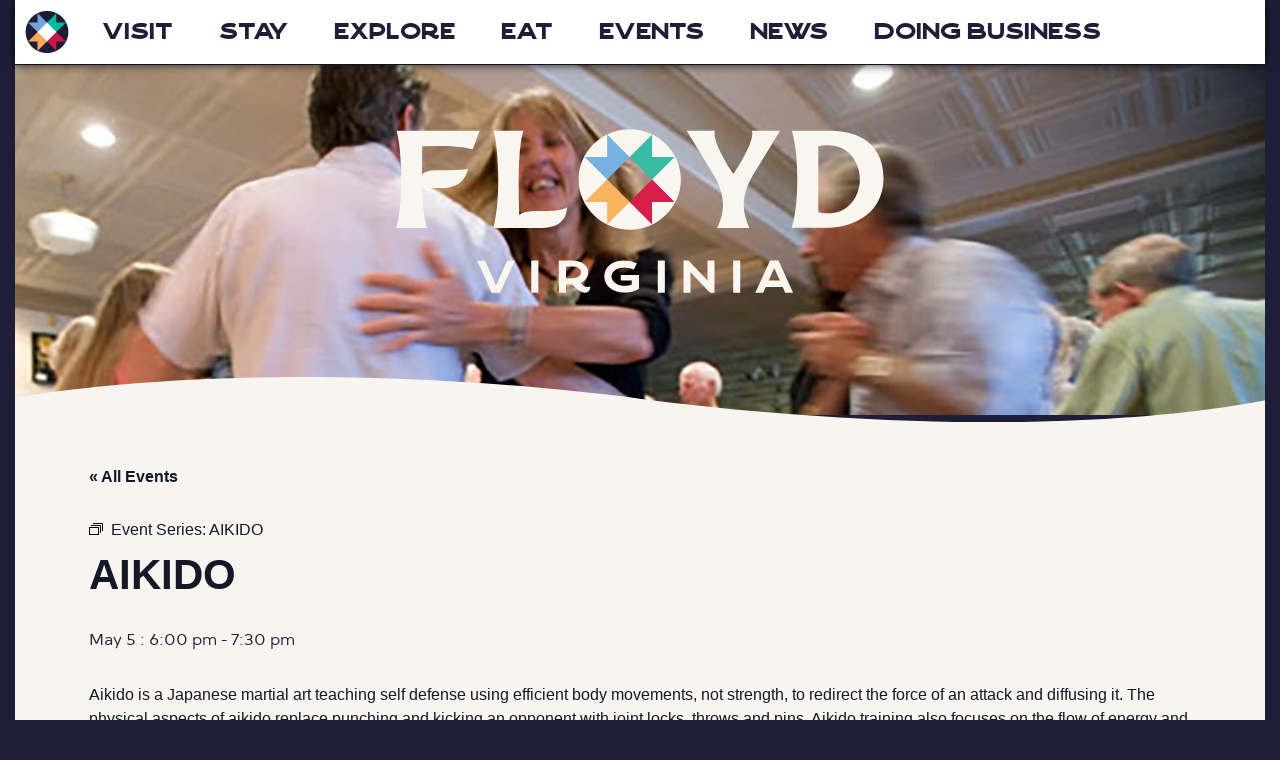

--- FILE ---
content_type: text/html; charset=UTF-8
request_url: https://visitfloydva.com/event/aikido/2026-05-05/
body_size: 13435
content:
<!DOCTYPE html>
<!-- <!doctype html xmlns="http://www.w3.org/1999/xhtml" xmlns:fb="http://ogp.me/ns/fb#"> -->

<!--[if lt IE 7]><html lang="en-US" class="no-js lt-ie9 lt-ie8 lt-ie7"><![endif]-->
<!--[if (IE 7)&!(IEMobile)]><html lang="en-US" class="no-js lt-ie9 lt-ie8"><![endif]-->
<!--[if (IE 8)&!(IEMobile)]><html lang="en-US" class="no-js lt-ie9"><![endif]-->
<!--[if gt IE 8]><!--> <html lang="en-US" class="no-js"><!--<![endif]-->
		<head>
<!-- Google Tag Manager -->
<script>(function(w,d,s,l,i){w[l]=w[l]||[];w[l].push({'gtm.start':
new Date().getTime(),event:'gtm.js'});var f=d.getElementsByTagName(s)[0],
j=d.createElement(s),dl=l!='dataLayer'?'&l='+l:'';j.async=true;j.src=
'https://www.googletagmanager.com/gtm.js?id='+i+dl;f.parentNode.insertBefore(j,f);
})(window,document,'script','dataLayer','GTM-NCGXQXNL');</script>
		
<script>(function(w,d,s,l,i){w[l]=w[l]||[];w[l].push({'gtm.start':
new Date().getTime(),event:'gtm.js'});var f=d.getElementsByTagName(s)[0],
j=d.createElement(s),dl=l!='dataLayer'?'&l='+l:'';j.async=true;j.src=
'https://www.googletagmanager.com/gtm.js?id='+i+dl;f.parentNode.insertBefore(j,f);
})(window,document,'script','dataLayer','GTM-KXW95B3B');</script>		
<!-- End Google Tag Manager -->

		<meta charset="utf-8">

				<meta http-equiv="X-UA-Compatible" content="IE=edge,chrome=1">

		<title>Visit Floyd Virginia | AIKIDO</title>

				<meta name="HandheldFriendly" content="True">
		<meta name="MobileOptimized" content="320">
		<meta name="viewport" content="width=device-width, initial-scale=1.0"/>

					<link rel="apple-touch-icon" sizes="180x180" href="https://visitfloydva.com/wp-content/themes/FloydTourism/library/images/apple-touch-icon.png">
			<link rel="icon" type="image/png" sizes="32x32" href="https://visitfloydva.com/wp-content/themes/FloydTourism/library/images/favicon-32x32.png">
			<link rel="icon" type="image/png" sizes="16x16" href="https://visitfloydva.com/wp-content/themes/FloydTourism/library/images/favicon-16x16.png">
			<link rel="manifest" href="https://visitfloydva.com/wp-content/themes/FloydTourism/library/images/site.webmanifest">
			<link rel="mask-icon" href="https://visitfloydva.com/wp-content/themes/FloydTourism/library/images/safari-pinned-tab.svg" color="#00c9ab">
			<link rel="shortcut icon" href="https://visitfloydva.com/wp-content/themes/FloydTourism/library/images/favicon.ico">
			<meta name="msapplication-TileColor" content="#1f1e38">
			<meta name="msapplication-config" content="https://visitfloydva.com/wp-content/themes/FloydTourism/library/images/browserconfig.xml">
			<meta name="theme-color" content="#ffffff">

		<!--[if IE]>
			<link rel="shortcut icon" href="https://visitfloydva.com/wp-content/themes/FloydTourismlibrary/images/favicon.ico">
		<![endif]-->
		

		<link rel="pingback" href="https://visitfloydva.com/xmlrpc.php">

				<link rel='stylesheet' id='tribe-events-views-v2-bootstrap-datepicker-styles-css' href='https://visitfloydva.com/wp-content/plugins/the-events-calendar/vendor/bootstrap-datepicker/css/bootstrap-datepicker.standalone.min.css' type='text/css' media='all' />
<link rel='stylesheet' id='tec-variables-skeleton-css' href='https://visitfloydva.com/wp-content/plugins/the-events-calendar/common/build/css/variables-skeleton.css' type='text/css' media='all' />
<link rel='stylesheet' id='tribe-common-skeleton-style-css' href='https://visitfloydva.com/wp-content/plugins/the-events-calendar/common/build/css/common-skeleton.css' type='text/css' media='all' />
<link rel='stylesheet' id='tribe-tooltipster-css-css' href='https://visitfloydva.com/wp-content/plugins/the-events-calendar/common/vendor/tooltipster/tooltipster.bundle.min.css' type='text/css' media='all' />
<link rel='stylesheet' id='tribe-events-views-v2-skeleton-css' href='https://visitfloydva.com/wp-content/plugins/the-events-calendar/build/css/views-skeleton.css' type='text/css' media='all' />
<link rel='stylesheet' id='tec-variables-full-css' href='https://visitfloydva.com/wp-content/plugins/the-events-calendar/common/build/css/variables-full.css' type='text/css' media='all' />
<link rel='stylesheet' id='tribe-common-full-style-css' href='https://visitfloydva.com/wp-content/plugins/the-events-calendar/common/build/css/common-full.css' type='text/css' media='all' />
<link rel='stylesheet' id='tribe-events-views-v2-full-css' href='https://visitfloydva.com/wp-content/plugins/the-events-calendar/build/css/views-full.css' type='text/css' media='all' />
<link rel='stylesheet' id='tribe-events-views-v2-print-css' href='https://visitfloydva.com/wp-content/plugins/the-events-calendar/build/css/views-print.css' type='text/css' media='print' />
<link rel='stylesheet' id='tribe-events-pro-views-v2-print-css' href='https://visitfloydva.com/wp-content/plugins/events-calendar-pro/build/css/views-print.css' type='text/css' media='print' />
<meta name='robots' content='index, follow, max-image-preview:large, max-snippet:-1, max-video-preview:-1' />
	<style>img:is([sizes="auto" i], [sizes^="auto," i]) { contain-intrinsic-size: 3000px 1500px }</style>
	
	<!-- This site is optimized with the Yoast SEO plugin v26.8 - https://yoast.com/product/yoast-seo-wordpress/ -->
	<link rel="canonical" href="https://visitfloydva.com/event/aikido/2026-05-05/" />
	<script type="application/ld+json" class="yoast-schema-graph">{"@context":"https://schema.org","@graph":[{"@type":"WebPage","@id":"https://visitfloydva.com/event/aikido/2026-05-05/","url":"https://visitfloydva.com/event/aikido/2026-05-05/","name":"AIKIDO - Visit Floyd Virginia","isPartOf":{"@id":"https://visitfloydva.com/#website"},"datePublished":"2024-02-01T16:42:28+00:00","dateModified":"2025-12-15T20:05:06+00:00","breadcrumb":{"@id":"https://visitfloydva.com/event/aikido/2026-05-05/#breadcrumb"},"inLanguage":"en-US","potentialAction":[{"@type":"ReadAction","target":["https://visitfloydva.com/event/aikido/2026-05-05/"]}]},{"@type":"BreadcrumbList","@id":"https://visitfloydva.com/event/aikido/2026-05-05/#breadcrumb","itemListElement":[{"@type":"ListItem","position":1,"name":"Home","item":"https://visitfloydva.com/"},{"@type":"ListItem","position":2,"name":"Events","item":"https://visitfloydva.com/events/"},{"@type":"ListItem","position":3,"name":"AIKIDO"}]},{"@type":"WebSite","@id":"https://visitfloydva.com/#website","url":"https://visitfloydva.com/","name":"Visit Floyd Virginia","description":"The Official Tourism website for Floyd County Virginia","potentialAction":[{"@type":"SearchAction","target":{"@type":"EntryPoint","urlTemplate":"https://visitfloydva.com/?s={search_term_string}"},"query-input":{"@type":"PropertyValueSpecification","valueRequired":true,"valueName":"search_term_string"}}],"inLanguage":"en-US"}]}</script>
	<!-- / Yoast SEO plugin. -->


<link rel='dns-prefetch' href='//connect.facebook.net' />
<link rel='dns-prefetch' href='//challenges.cloudflare.com' />
<link rel='dns-prefetch' href='//www.googletagmanager.com' />
<link rel="alternate" type="application/rss+xml" title="Visit Floyd Virginia &raquo; Feed" href="https://visitfloydva.com/feed/" />
<link rel="alternate" type="application/rss+xml" title="Visit Floyd Virginia &raquo; Comments Feed" href="https://visitfloydva.com/comments/feed/" />
<link rel="alternate" type="text/calendar" title="Visit Floyd Virginia &raquo; iCal Feed" href="https://visitfloydva.com/events/?ical=1" />
<link rel='stylesheet' id='tribe-events-full-pro-calendar-style-css' href='https://visitfloydva.com/wp-content/plugins/events-calendar-pro/build/css/tribe-events-pro-full.css' type='text/css' media='all' />
<link rel='stylesheet' id='tribe-events-virtual-skeleton-css' href='https://visitfloydva.com/wp-content/plugins/events-calendar-pro/build/css/events-virtual-skeleton.css' type='text/css' media='all' />
<link rel='stylesheet' id='tribe-events-virtual-full-css' href='https://visitfloydva.com/wp-content/plugins/events-calendar-pro/build/css/events-virtual-full.css' type='text/css' media='all' />
<link rel='stylesheet' id='tribe-events-virtual-single-skeleton-css' href='https://visitfloydva.com/wp-content/plugins/events-calendar-pro/build/css/events-virtual-single-skeleton.css' type='text/css' media='all' />
<link rel='stylesheet' id='tribe-events-virtual-single-full-css' href='https://visitfloydva.com/wp-content/plugins/events-calendar-pro/build/css/events-virtual-single-full.css' type='text/css' media='all' />
<link rel='stylesheet' id='tec-events-pro-single-css' href='https://visitfloydva.com/wp-content/plugins/events-calendar-pro/build/css/events-single.css' type='text/css' media='all' />
<link rel='stylesheet' id='tribe-events-calendar-pro-style-css' href='https://visitfloydva.com/wp-content/plugins/events-calendar-pro/build/css/tribe-events-pro-full.css' type='text/css' media='all' />
<link rel='stylesheet' id='tribe-events-pro-mini-calendar-block-styles-css' href='https://visitfloydva.com/wp-content/plugins/events-calendar-pro/build/css/tribe-events-pro-mini-calendar-block.css' type='text/css' media='all' />
<link rel='stylesheet' id='tribe-events-v2-single-skeleton-css' href='https://visitfloydva.com/wp-content/plugins/the-events-calendar/build/css/tribe-events-single-skeleton.css' type='text/css' media='all' />
<link rel='stylesheet' id='tribe-events-v2-single-skeleton-full-css' href='https://visitfloydva.com/wp-content/plugins/the-events-calendar/build/css/tribe-events-single-full.css' type='text/css' media='all' />
<link rel='stylesheet' id='tribe-events-virtual-single-v2-skeleton-css' href='https://visitfloydva.com/wp-content/plugins/events-calendar-pro/build/css/events-virtual-single-v2-skeleton.css' type='text/css' media='all' />
<link rel='stylesheet' id='tribe-events-virtual-single-v2-full-css' href='https://visitfloydva.com/wp-content/plugins/events-calendar-pro/build/css/events-virtual-single-v2-full.css' type='text/css' media='all' />
<link rel='stylesheet' id='tribe-events-v2-virtual-single-block-css' href='https://visitfloydva.com/wp-content/plugins/events-calendar-pro/build/css/events-virtual-single-block.css' type='text/css' media='all' />
<link rel='stylesheet' id='tec-events-pro-single-style-css' href='https://visitfloydva.com/wp-content/plugins/events-calendar-pro/build/css/custom-tables-v1/single.css' type='text/css' media='all' />
<link rel='stylesheet' id='wp-block-library-css' href='https://visitfloydva.com/wp-includes/css/dist/block-library/style.min.css' type='text/css' media='all' />
<style id='classic-theme-styles-inline-css' type='text/css'>
/*! This file is auto-generated */
.wp-block-button__link{color:#fff;background-color:#32373c;border-radius:9999px;box-shadow:none;text-decoration:none;padding:calc(.667em + 2px) calc(1.333em + 2px);font-size:1.125em}.wp-block-file__button{background:#32373c;color:#fff;text-decoration:none}
</style>
<link rel='stylesheet' id='tribe-events-v2-single-blocks-css' href='https://visitfloydva.com/wp-content/plugins/the-events-calendar/build/css/tribe-events-single-blocks.css' type='text/css' media='all' />
<style id='global-styles-inline-css' type='text/css'>
:root{--wp--preset--aspect-ratio--square: 1;--wp--preset--aspect-ratio--4-3: 4/3;--wp--preset--aspect-ratio--3-4: 3/4;--wp--preset--aspect-ratio--3-2: 3/2;--wp--preset--aspect-ratio--2-3: 2/3;--wp--preset--aspect-ratio--16-9: 16/9;--wp--preset--aspect-ratio--9-16: 9/16;--wp--preset--color--black: #000000;--wp--preset--color--cyan-bluish-gray: #abb8c3;--wp--preset--color--white: #ffffff;--wp--preset--color--pale-pink: #f78da7;--wp--preset--color--vivid-red: #cf2e2e;--wp--preset--color--luminous-vivid-orange: #ff6900;--wp--preset--color--luminous-vivid-amber: #fcb900;--wp--preset--color--light-green-cyan: #7bdcb5;--wp--preset--color--vivid-green-cyan: #00d084;--wp--preset--color--pale-cyan-blue: #8ed1fc;--wp--preset--color--vivid-cyan-blue: #0693e3;--wp--preset--color--vivid-purple: #9b51e0;--wp--preset--gradient--vivid-cyan-blue-to-vivid-purple: linear-gradient(135deg,rgba(6,147,227,1) 0%,rgb(155,81,224) 100%);--wp--preset--gradient--light-green-cyan-to-vivid-green-cyan: linear-gradient(135deg,rgb(122,220,180) 0%,rgb(0,208,130) 100%);--wp--preset--gradient--luminous-vivid-amber-to-luminous-vivid-orange: linear-gradient(135deg,rgba(252,185,0,1) 0%,rgba(255,105,0,1) 100%);--wp--preset--gradient--luminous-vivid-orange-to-vivid-red: linear-gradient(135deg,rgba(255,105,0,1) 0%,rgb(207,46,46) 100%);--wp--preset--gradient--very-light-gray-to-cyan-bluish-gray: linear-gradient(135deg,rgb(238,238,238) 0%,rgb(169,184,195) 100%);--wp--preset--gradient--cool-to-warm-spectrum: linear-gradient(135deg,rgb(74,234,220) 0%,rgb(151,120,209) 20%,rgb(207,42,186) 40%,rgb(238,44,130) 60%,rgb(251,105,98) 80%,rgb(254,248,76) 100%);--wp--preset--gradient--blush-light-purple: linear-gradient(135deg,rgb(255,206,236) 0%,rgb(152,150,240) 100%);--wp--preset--gradient--blush-bordeaux: linear-gradient(135deg,rgb(254,205,165) 0%,rgb(254,45,45) 50%,rgb(107,0,62) 100%);--wp--preset--gradient--luminous-dusk: linear-gradient(135deg,rgb(255,203,112) 0%,rgb(199,81,192) 50%,rgb(65,88,208) 100%);--wp--preset--gradient--pale-ocean: linear-gradient(135deg,rgb(255,245,203) 0%,rgb(182,227,212) 50%,rgb(51,167,181) 100%);--wp--preset--gradient--electric-grass: linear-gradient(135deg,rgb(202,248,128) 0%,rgb(113,206,126) 100%);--wp--preset--gradient--midnight: linear-gradient(135deg,rgb(2,3,129) 0%,rgb(40,116,252) 100%);--wp--preset--font-size--small: 13px;--wp--preset--font-size--medium: 20px;--wp--preset--font-size--large: 36px;--wp--preset--font-size--x-large: 42px;--wp--preset--spacing--20: 0.44rem;--wp--preset--spacing--30: 0.67rem;--wp--preset--spacing--40: 1rem;--wp--preset--spacing--50: 1.5rem;--wp--preset--spacing--60: 2.25rem;--wp--preset--spacing--70: 3.38rem;--wp--preset--spacing--80: 5.06rem;--wp--preset--shadow--natural: 6px 6px 9px rgba(0, 0, 0, 0.2);--wp--preset--shadow--deep: 12px 12px 50px rgba(0, 0, 0, 0.4);--wp--preset--shadow--sharp: 6px 6px 0px rgba(0, 0, 0, 0.2);--wp--preset--shadow--outlined: 6px 6px 0px -3px rgba(255, 255, 255, 1), 6px 6px rgba(0, 0, 0, 1);--wp--preset--shadow--crisp: 6px 6px 0px rgba(0, 0, 0, 1);}:where(.is-layout-flex){gap: 0.5em;}:where(.is-layout-grid){gap: 0.5em;}body .is-layout-flex{display: flex;}.is-layout-flex{flex-wrap: wrap;align-items: center;}.is-layout-flex > :is(*, div){margin: 0;}body .is-layout-grid{display: grid;}.is-layout-grid > :is(*, div){margin: 0;}:where(.wp-block-columns.is-layout-flex){gap: 2em;}:where(.wp-block-columns.is-layout-grid){gap: 2em;}:where(.wp-block-post-template.is-layout-flex){gap: 1.25em;}:where(.wp-block-post-template.is-layout-grid){gap: 1.25em;}.has-black-color{color: var(--wp--preset--color--black) !important;}.has-cyan-bluish-gray-color{color: var(--wp--preset--color--cyan-bluish-gray) !important;}.has-white-color{color: var(--wp--preset--color--white) !important;}.has-pale-pink-color{color: var(--wp--preset--color--pale-pink) !important;}.has-vivid-red-color{color: var(--wp--preset--color--vivid-red) !important;}.has-luminous-vivid-orange-color{color: var(--wp--preset--color--luminous-vivid-orange) !important;}.has-luminous-vivid-amber-color{color: var(--wp--preset--color--luminous-vivid-amber) !important;}.has-light-green-cyan-color{color: var(--wp--preset--color--light-green-cyan) !important;}.has-vivid-green-cyan-color{color: var(--wp--preset--color--vivid-green-cyan) !important;}.has-pale-cyan-blue-color{color: var(--wp--preset--color--pale-cyan-blue) !important;}.has-vivid-cyan-blue-color{color: var(--wp--preset--color--vivid-cyan-blue) !important;}.has-vivid-purple-color{color: var(--wp--preset--color--vivid-purple) !important;}.has-black-background-color{background-color: var(--wp--preset--color--black) !important;}.has-cyan-bluish-gray-background-color{background-color: var(--wp--preset--color--cyan-bluish-gray) !important;}.has-white-background-color{background-color: var(--wp--preset--color--white) !important;}.has-pale-pink-background-color{background-color: var(--wp--preset--color--pale-pink) !important;}.has-vivid-red-background-color{background-color: var(--wp--preset--color--vivid-red) !important;}.has-luminous-vivid-orange-background-color{background-color: var(--wp--preset--color--luminous-vivid-orange) !important;}.has-luminous-vivid-amber-background-color{background-color: var(--wp--preset--color--luminous-vivid-amber) !important;}.has-light-green-cyan-background-color{background-color: var(--wp--preset--color--light-green-cyan) !important;}.has-vivid-green-cyan-background-color{background-color: var(--wp--preset--color--vivid-green-cyan) !important;}.has-pale-cyan-blue-background-color{background-color: var(--wp--preset--color--pale-cyan-blue) !important;}.has-vivid-cyan-blue-background-color{background-color: var(--wp--preset--color--vivid-cyan-blue) !important;}.has-vivid-purple-background-color{background-color: var(--wp--preset--color--vivid-purple) !important;}.has-black-border-color{border-color: var(--wp--preset--color--black) !important;}.has-cyan-bluish-gray-border-color{border-color: var(--wp--preset--color--cyan-bluish-gray) !important;}.has-white-border-color{border-color: var(--wp--preset--color--white) !important;}.has-pale-pink-border-color{border-color: var(--wp--preset--color--pale-pink) !important;}.has-vivid-red-border-color{border-color: var(--wp--preset--color--vivid-red) !important;}.has-luminous-vivid-orange-border-color{border-color: var(--wp--preset--color--luminous-vivid-orange) !important;}.has-luminous-vivid-amber-border-color{border-color: var(--wp--preset--color--luminous-vivid-amber) !important;}.has-light-green-cyan-border-color{border-color: var(--wp--preset--color--light-green-cyan) !important;}.has-vivid-green-cyan-border-color{border-color: var(--wp--preset--color--vivid-green-cyan) !important;}.has-pale-cyan-blue-border-color{border-color: var(--wp--preset--color--pale-cyan-blue) !important;}.has-vivid-cyan-blue-border-color{border-color: var(--wp--preset--color--vivid-cyan-blue) !important;}.has-vivid-purple-border-color{border-color: var(--wp--preset--color--vivid-purple) !important;}.has-vivid-cyan-blue-to-vivid-purple-gradient-background{background: var(--wp--preset--gradient--vivid-cyan-blue-to-vivid-purple) !important;}.has-light-green-cyan-to-vivid-green-cyan-gradient-background{background: var(--wp--preset--gradient--light-green-cyan-to-vivid-green-cyan) !important;}.has-luminous-vivid-amber-to-luminous-vivid-orange-gradient-background{background: var(--wp--preset--gradient--luminous-vivid-amber-to-luminous-vivid-orange) !important;}.has-luminous-vivid-orange-to-vivid-red-gradient-background{background: var(--wp--preset--gradient--luminous-vivid-orange-to-vivid-red) !important;}.has-very-light-gray-to-cyan-bluish-gray-gradient-background{background: var(--wp--preset--gradient--very-light-gray-to-cyan-bluish-gray) !important;}.has-cool-to-warm-spectrum-gradient-background{background: var(--wp--preset--gradient--cool-to-warm-spectrum) !important;}.has-blush-light-purple-gradient-background{background: var(--wp--preset--gradient--blush-light-purple) !important;}.has-blush-bordeaux-gradient-background{background: var(--wp--preset--gradient--blush-bordeaux) !important;}.has-luminous-dusk-gradient-background{background: var(--wp--preset--gradient--luminous-dusk) !important;}.has-pale-ocean-gradient-background{background: var(--wp--preset--gradient--pale-ocean) !important;}.has-electric-grass-gradient-background{background: var(--wp--preset--gradient--electric-grass) !important;}.has-midnight-gradient-background{background: var(--wp--preset--gradient--midnight) !important;}.has-small-font-size{font-size: var(--wp--preset--font-size--small) !important;}.has-medium-font-size{font-size: var(--wp--preset--font-size--medium) !important;}.has-large-font-size{font-size: var(--wp--preset--font-size--large) !important;}.has-x-large-font-size{font-size: var(--wp--preset--font-size--x-large) !important;}
:where(.wp-block-post-template.is-layout-flex){gap: 1.25em;}:where(.wp-block-post-template.is-layout-grid){gap: 1.25em;}
:where(.wp-block-columns.is-layout-flex){gap: 2em;}:where(.wp-block-columns.is-layout-grid){gap: 2em;}
:root :where(.wp-block-pullquote){font-size: 1.5em;line-height: 1.6;}
</style>
<link rel='stylesheet' id='contact-form-7-css' href='https://visitfloydva.com/wp-content/plugins/contact-form-7/includes/css/styles.css' type='text/css' media='all' />
<link rel='stylesheet' id='tribe-events-block-event-venue-css' href='https://visitfloydva.com/wp-content/plugins/the-events-calendar/build/event-venue/frontend.css' type='text/css' media='all' />
<link rel='stylesheet' id='bones-stylesheet-css' href='https://visitfloydva.com/wp-content/themes/FloydTourism/library/css/style.css?v=2.05' type='text/css' media='all' />
<!--[if lt IE 9]>
<link rel='stylesheet' id='bones-ie-only-css' href='https://visitfloydva.com/wp-content/themes/FloydTourism/library/css/ie.css' type='text/css' media='all' />
<![endif]-->
<link rel='stylesheet' id='googleFonts-css' href='https://fonts.googleapis.com/css?family=Walter+Turncoat%7COpen+Sans%3A400%2C300' type='text/css' media='all' />
<link rel='stylesheet' id='siteFonts-css' href='https://visitfloydva.com/wp-content/themes/FloydTourism/library/fonts/fonts.css' type='text/css' media='all' />
<script type="text/javascript" src="https://visitfloydva.com/wp-includes/js/jquery/jquery.min.js" id="jquery-core-js"></script>
<script type="text/javascript" src="https://visitfloydva.com/wp-content/plugins/the-events-calendar/common/build/js/tribe-common.js" id="tribe-common-js"></script>
<script type="text/javascript" src="https://visitfloydva.com/wp-content/plugins/the-events-calendar/build/js/views/breakpoints.js" id="tribe-events-views-v2-breakpoints-js"></script>

<!-- Google tag (gtag.js) snippet added by Site Kit -->
<!-- Google Analytics snippet added by Site Kit -->
<script type="text/javascript" src="https://www.googletagmanager.com/gtag/js?id=GT-P355JQ6" id="google_gtagjs-js" async></script>
<script type="text/javascript" id="google_gtagjs-js-after">
/* <![CDATA[ */
window.dataLayer = window.dataLayer || [];function gtag(){dataLayer.push(arguments);}
gtag("set","linker",{"domains":["visitfloydva.com"]});
gtag("js", new Date());
gtag("set", "developer_id.dZTNiMT", true);
gtag("config", "GT-P355JQ6");
/* ]]> */
</script>
<script type="text/javascript" src="https://visitfloydva.com/wp-content/themes/FloydTourism/library/js/libs/modernizr.custom.min.js" id="bones-modernizr-js"></script>
<link rel="https://api.w.org/" href="https://visitfloydva.com/wp-json/" /><link rel="alternate" title="JSON" type="application/json" href="https://visitfloydva.com/wp-json/wp/v2/tribe_events/10031221" /><link rel="alternate" title="oEmbed (JSON)" type="application/json+oembed" href="https://visitfloydva.com/wp-json/oembed/1.0/embed?url=https%3A%2F%2Fvisitfloydva.com%2Fevent%2Faikido%2F2026-05-05%2F" />
<link rel="alternate" title="oEmbed (XML)" type="text/xml+oembed" href="https://visitfloydva.com/wp-json/oembed/1.0/embed?url=https%3A%2F%2Fvisitfloydva.com%2Fevent%2Faikido%2F2026-05-05%2F&#038;format=xml" />
        <style type="text/css">
            ul.wp-block-list {
list-style: disc;
margin: 1em 0;
padding-left: 2em;
}

footer a:hover,
footer a:visited:hover {
color: #ccc;
}        </style>
        <meta name="generator" content="Site Kit by Google 1.170.0" /><meta name="tec-api-version" content="v1"><meta name="tec-api-origin" content="https://visitfloydva.com"><link rel="alternate" href="https://visitfloydva.com/wp-json/tribe/events/v1/events/10031221" /><script type="application/ld+json">
[{"@context":"http://schema.org","@type":"Event","name":"AIKIDO","description":"&lt;p&gt;Aikido is a Japanese martial art teaching self defense using efficient body movements, not strength, to redirect...  &lt;a class=&quot;excerpt-read-more&quot; href=&quot;https://visitfloydva.com/event/aikido/2026-05-05/&quot; title=&quot;Read AIKIDO&quot;&gt;More&lt;/a&gt;&lt;/p&gt;\\n","url":"https://visitfloydva.com/event/aikido/2026-05-05/","eventAttendanceMode":"https://schema.org/OfflineEventAttendanceMode","eventStatus":"https://schema.org/EventScheduled","startDate":"2026-05-05T18:00:00-04:00","endDate":"2026-05-05T19:30:00-04:00","location":{"@type":"Place","name":"June Bug Center","description":"","url":"https://visitfloydva.com/venue/importance-ernest/","address":{"@type":"PostalAddress","streetAddress":"251 Parkway Ln. S.","addressLocality":"Floyd","addressRegion":"VA","postalCode":"24091","addressCountry":"United States"},"geo":{"@type":"GeoCoordinates","latitude":36.903013,"longitude":-80.316736},"telephone":"540-745-6550","sameAs":""},"performer":"Organization"}]
</script>		
				
	</head>
		<body class="wp-singular tribe_events-template-default single single-tribe_events postid-10031221 wp-theme-FloydTourism fl-builder-lite-2-9-4 fl-no-js tribe-no-js page-template-floyd-county-tourism tribe-filter-live events-single tribe-events-style-full tribe-events-style-theme tribe-theme-FloydTourism">

<!-- Google Tag Manager (noscript) -->
<noscript><iframe src="https://www.googletagmanager.com/ns.html?id=GTM-NCGXQXNL"
height="0" width="0" style="display:none;visibility:hidden"></iframe></noscript>
		
<noscript><iframe src="https://www.googletagmanager.com/ns.html?id=GTM-KXW95B3B"
height="0" width="0" style="display:none;visibility:hidden"></iframe></noscript>	
<!-- End Google Tag Manager (noscript) -->
		
				<header class="header" role="banner">

				<div id="inner-header" class="header__inner">

					
										

					<nav role="navigation">
					<p id="logo" class="h1"><a href="https://visitfloydva.com" rel="nofollow">Visit Floyd Virginia</a></p>
						<ul id="menu-main-menu" class="nav top-nav cf"><li id="menu-item-37" class="menu-item menu-item-type-post_type menu-item-object-page menu-item-has-children menu-item-37"><a href="https://visitfloydva.com/visit/">Visit</a>
<ul class="sub-menu">
	<li id="menu-item-149" class="menu-item menu-item-type-post_type menu-item-object-page menu-item-149"><a href="https://visitfloydva.com/about-floyd-county/">About Floyd County</a></li>
	<li id="menu-item-199" class="menu-item menu-item-type-post_type menu-item-object-page menu-item-199"><a href="https://visitfloydva.com/local-and-regional-resources/">Local &#038; Regional Resources</a></li>
	<li id="menu-item-621" class="menu-item menu-item-type-post_type menu-item-object-page menu-item-621"><a href="https://visitfloydva.com/floyd-tourism-office/">Floyd Tourism Office</a></li>
	<li id="menu-item-623" class="menu-item menu-item-type-post_type menu-item-object-page menu-item-623"><a href="https://visitfloydva.com/visitor-center/">Visitor Center</a></li>
	<li id="menu-item-197" class="menu-item menu-item-type-post_type menu-item-object-page menu-item-197"><a href="https://visitfloydva.com/the-blue-ridge-parkway/">The Blue Ridge Parkway</a></li>
	<li id="menu-item-451547" class="menu-item menu-item-type-post_type menu-item-object-page menu-item-451547"><a href="https://visitfloydva.com/parking/">Parking Information</a></li>
	<li id="menu-item-195" class="menu-item menu-item-type-post_type menu-item-object-page menu-item-195"><a href="https://visitfloydva.com/weddings/">Weddings in Floyd</a></li>
	<li id="menu-item-193" class="menu-item menu-item-type-post_type menu-item-object-page menu-item-193"><a href="https://visitfloydva.com/group-travel/">Group Travel</a></li>
	<li id="menu-item-189" class="menu-item menu-item-type-post_type menu-item-object-page menu-item-189"><a href="https://visitfloydva.com/getting-here/">Getting Here</a></li>
	<li id="menu-item-905" class="menu-item menu-item-type-post_type menu-item-object-page menu-item-905"><a href="https://visitfloydva.com/contact/">Contact</a></li>
</ul>
</li>
<li id="menu-item-35" class="menu-item menu-item-type-post_type menu-item-object-page menu-item-has-children menu-item-35"><a href="https://visitfloydva.com/stay/">Stay</a>
<ul class="sub-menu">
	<li id="menu-item-101" class="menu-item menu-item-type-post_type menu-item-object-page menu-item-101"><a href="https://visitfloydva.com/hotels/">Hotels</a></li>
	<li id="menu-item-99" class="menu-item menu-item-type-post_type menu-item-object-page menu-item-99"><a href="https://visitfloydva.com/bed-and-breakfasts/">Bed &#038; Breakfasts</a></li>
	<li id="menu-item-97" class="menu-item menu-item-type-post_type menu-item-object-page menu-item-97"><a href="https://visitfloydva.com/cabins-and-cottages/">Cabins &#038; Cottages</a></li>
	<li id="menu-item-95" class="menu-item menu-item-type-post_type menu-item-object-page menu-item-95"><a href="https://visitfloydva.com/camping/">Camping</a></li>
</ul>
</li>
<li id="menu-item-33" class="menu-item menu-item-type-post_type menu-item-object-page menu-item-has-children menu-item-33"><a href="https://visitfloydva.com/explore/">Explore</a>
<ul class="sub-menu">
	<li id="menu-item-449427" class="menu-item menu-item-type-post_type menu-item-object-page menu-item-449427"><a href="https://visitfloydva.com/top-activities/">Top Things To Do</a></li>
	<li id="menu-item-147" class="menu-item menu-item-type-post_type menu-item-object-page menu-item-147"><a href="https://visitfloydva.com/music/">Music &#038; Performing Arts</a></li>
	<li id="menu-item-213" class="menu-item menu-item-type-post_type menu-item-object-page menu-item-213"><a href="https://visitfloydva.com/arts-handcrafts/">Arts &#038; Handcrafts</a></li>
	<li id="menu-item-141" class="menu-item menu-item-type-post_type menu-item-object-page menu-item-141"><a href="https://visitfloydva.com/historic/">Historic</a></li>
	<li id="menu-item-145" class="menu-item menu-item-type-post_type menu-item-object-page menu-item-145"><a href="https://visitfloydva.com/shopping/">Shopping</a></li>
	<li id="menu-item-139" class="menu-item menu-item-type-post_type menu-item-object-page menu-item-139"><a href="https://visitfloydva.com/outdoor-recreation/">Outdoor Recreation</a></li>
	<li id="menu-item-143" class="menu-item menu-item-type-post_type menu-item-object-page menu-item-143"><a href="https://visitfloydva.com/wineries-breweries-and-spirits/">Craft Beverages</a></li>
	<li id="menu-item-135" class="menu-item menu-item-type-post_type menu-item-object-page menu-item-135"><a href="https://visitfloydva.com/wellness/">Wellness</a></li>
	<li id="menu-item-137" class="menu-item menu-item-type-post_type menu-item-object-page menu-item-137"><a href="https://visitfloydva.com/farms-agriculture/">Farms &#038; Agriculture</a></li>
	<li id="menu-item-283" class="menu-item menu-item-type-post_type menu-item-object-page menu-item-283"><a href="https://visitfloydva.com/classes-workshops/">Classes &#038; Workshops</a></li>
</ul>
</li>
<li id="menu-item-31" class="menu-item menu-item-type-post_type menu-item-object-page menu-item-31"><a href="https://visitfloydva.com/eat/">Eat</a></li>
<li id="menu-item-67" class="menu-item menu-item-type-custom menu-item-object-custom menu-item-67"><a href="/events/">Events</a></li>
<li id="menu-item-61805" class="menu-item menu-item-type-post_type menu-item-object-page current_page_parent menu-item-61805"><a href="https://visitfloydva.com/news/">News</a></li>
<li id="menu-item-52733" class="menu-item menu-item-type-custom menu-item-object-custom menu-item-52733"><a target="_blank" href="https://www.yesfloydva.org/">Doing Business</a></li>
</ul>
					</nav>
					<!--  -->

				</div>

			</header>
		<div id="container">
			<div class="slideshow">

		<a href="https://visitfloydva.com" class="homeLink">Floyd Virginia</a>
	<img class="businessPhoto" width="100%" src="https://visitfloydva.com/wp-content/themes/FloydTourism/library/images/eventsHeader.jpg"/></div>			<div class="contentTop"></div>
			<div id="content" >
								<div id="inner-content" class="cf">

						<div id="main" class="m-all cf" role="main">

								

							
							<article id="post-0" class="cf post-0 page type-page status-publish hentry" role="article" itemscope itemtype="http://schema.org/BlogPosting">

								<header class="article-header">

																		
								</header> 
								<section class="entry-content cf" itemprop="articleBody">
									<section id="tribe-events" role="main"><div class="tribe-events-before-html"></div><span class="tribe-events-ajax-loading"><img class="tribe-events-spinner-medium" src="https://visitfloydva.com/wp-content/plugins/the-events-calendar/src/resources/images/tribe-loading.gif" alt="Loading Events" /></span>
<div id="tribe-events-content" class="tribe-events-single">

	<p class="tribe-events-back">
		<a href="https://visitfloydva.com/events/"> &laquo; All Events</a>
	</p>

	<!-- Notices -->
	<div  class="tribe-events-series-relationship-single-marker tribe-common" >
	<span class="tribe-events-series-relationship-single-marker__icon">
		
<svg  class="tribe-common-c-svgicon tribe-common-c-svgicon--series tribe-events-series-relationship-single-marker__icon-svg"  width="14" height="12" viewBox="0 0 14 12" fill="none" xmlns="http://www.w3.org/2000/svg" aria-hidden="true">
	<rect x="0.5" y="4.5" width="9" height="7" />
	<path d="M2 2.5H11.5V10" />
	<path d="M4 0.5H13.5V8" />
</svg>
	</span>
	<span class="tribe-events-series-relationship-single-marker__prefix">
		Event Series:	</span>

	<a
		href="https://visitfloydva.com/series/aikido/"
		class="tribe-events-series-relationship-single-marker__title tribe-common-cta--alt"
	>
		<span class="tec_series_marker__title" >
			AIKIDO		</span>
	</a>
</div>

	<h1 class="tribe-events-single-event-title">AIKIDO</h1>
	<div class="tribe-events-schedule tribe-clearfix">
		<div><span class="tribe-event-date-start">May 5 : 6:00 pm</span> - <span class="tribe-event-time">7:30 pm</span></div>			</div>

	<!-- Event header -->
	<div id="tribe-events-header"  data-title="AIKIDO - Visit Floyd Virginia" data-viewtitle="AIKIDO">
		<!-- Navigation -->
		<nav class="tribe-events-nav-pagination" aria-label="Event Navigation">
			<ul class="tribe-events-sub-nav">
				<li class="tribe-events-nav-previous"><a href="https://visitfloydva.com/event/tuesday-tunes-3/2026-05-05/"><span>&laquo;</span> Tuesday Tunes</a></li>
				<li class="tribe-events-nav-next"><a href="https://visitfloydva.com/event/jivamukti-yoga-with-mary-brown-4/2026-05-06/">Jivamukti Yoga with Mary Brown <span>&raquo;</span></a></li>
			</ul>
			<!-- .tribe-events-sub-nav -->
		</nav>
	</div>
	<!-- #tribe-events-header -->

			<div id="post-10031221" class="post-10031221 tribe_events type-tribe_events status-publish hentry tribe-recurring-event tribe-recurring-event-parent">
			<!-- Event featured image, but exclude link -->
			
			<!-- Event content -->
						<div class="tribe-events-single-event-description tribe-events-content">
				<p>Aikido is a Japanese martial art teaching self defense using efficient body movements, not strength, to redirect the force of an attack and diffusing it. The physical aspects of aikido replace punching and kicking an opponent with joint locks, throws and pins. Aikido training also focuses on the flow of energy and the dynamics of movement and encourages partners to train together cooperatively. Training offers additional benefits beyond self-defense and will increase your awareness, flexibility, and balance. You will also have the opportunity to train your body and mind with breathing, and meditative exercise which help you learn principles that are practical for self defense as well as daily life. Feel free to trim down to make it fit if it is too long.</p>
<p>Please contact Jeff Dowd for further details at 804-366-5499</p>
			</div>
			<!-- .tribe-events-single-event-description -->
			<div class="tribe-events tribe-common">
	<div class="tribe-events-c-subscribe-dropdown__container">
		<div class="tribe-events-c-subscribe-dropdown">
			<div class="tribe-common-c-btn-border tribe-events-c-subscribe-dropdown__button">
				<svg
	 class="tribe-common-c-svgicon tribe-common-c-svgicon--cal-export tribe-events-c-subscribe-dropdown__export-icon" 	aria-hidden="true"
	viewBox="0 0 23 17"
	xmlns="http://www.w3.org/2000/svg"
>
	<path fill-rule="evenodd" clip-rule="evenodd" d="M.128.896V16.13c0 .211.145.383.323.383h15.354c.179 0 .323-.172.323-.383V.896c0-.212-.144-.383-.323-.383H.451C.273.513.128.684.128.896Zm16 6.742h-.901V4.679H1.009v10.729h14.218v-3.336h.901V7.638ZM1.01 1.614h14.218v2.058H1.009V1.614Z" />
	<path d="M20.5 9.846H8.312M18.524 6.953l2.89 2.909-2.855 2.855" stroke-width="1.2" stroke-linecap="round" stroke-linejoin="round"/>
</svg>
				<button
					class="tribe-events-c-subscribe-dropdown__button-text"
					aria-expanded="false"
					aria-controls="tribe-events-subscribe-dropdown-content"
					aria-label="View links to add events to your calendar"
				>
					Add to calendar				</button>
				<svg
	 class="tribe-common-c-svgicon tribe-common-c-svgicon--caret-down tribe-events-c-subscribe-dropdown__button-icon" 	aria-hidden="true"
	viewBox="0 0 10 7"
	xmlns="http://www.w3.org/2000/svg"
>
	<path fill-rule="evenodd" clip-rule="evenodd" d="M1.008.609L5 4.6 8.992.61l.958.958L5 6.517.05 1.566l.958-.958z" class="tribe-common-c-svgicon__svg-fill"/>
</svg>
			</div>
			<div id="tribe-events-subscribe-dropdown-content" class="tribe-events-c-subscribe-dropdown__content">
				<ul class="tribe-events-c-subscribe-dropdown__list">
											
<li class="tribe-events-c-subscribe-dropdown__list-item tribe-events-c-subscribe-dropdown__list-item--gcal">
	<a
		href="https://www.google.com/calendar/event?action=TEMPLATE&#038;dates=20260505T180000/20260505T193000&#038;text=AIKIDO&#038;details=Aikido+is+a+Japanese+martial+art+teaching+self+defense+using+efficient+body+movements%2C+not+strength%2C+to+redirect+the+force+of+an+attack+and+diffusing+it.+The+physical+aspects+of+aikido+replace+punching+and+kicking+an+opponent+with+joint+locks%2C+throws+and+pins.+Aikido+training+also+focuses+on+the+flow+of+energy+and+the+dynamics+of+movement+and+encourages+partners+to+train+together+cooperatively.+Training+offers+additional+benefits+beyond+self-defense+and+will+increase+your+awareness%2C+flexibility%2C+and+balance.+You+will+also+have+the+opportunity+to+train+your+body+and+mind+with+breathing%2C+and+meditative+exercise+which+help+you+learn+principles+that+are+practical+for+self+defense+as+well+as+daily+life.+Feel+free+to+trim+down+to+make+it+fit+if+it+is+too+long.Please+contact+Jeff+Dowd+for+further+details+at+804-366-5499&#038;location=June%20Bug%20Center,%20251%20Parkway%20Ln.%20S.,%20Floyd,%20VA,%2024091,%20United%20States&#038;trp=false&#038;ctz=America/New_York&#038;sprop=website:https://visitfloydva.com"
		class="tribe-events-c-subscribe-dropdown__list-item-link"
		target="_blank"
		rel="noopener noreferrer nofollow noindex"
	>
		Google Calendar	</a>
</li>
											
<li class="tribe-events-c-subscribe-dropdown__list-item tribe-events-c-subscribe-dropdown__list-item--ical">
	<a
		href="webcal://visitfloydva.com/event/aikido/2026-05-05/?ical=1"
		class="tribe-events-c-subscribe-dropdown__list-item-link"
		target="_blank"
		rel="noopener noreferrer nofollow noindex"
	>
		iCalendar	</a>
</li>
											
<li class="tribe-events-c-subscribe-dropdown__list-item tribe-events-c-subscribe-dropdown__list-item--outlook-365">
	<a
		href="https://outlook.office.com/owa/?path=/calendar/action/compose&#038;rrv=addevent&#038;startdt=2026-05-05T18%3A00%3A00-04%3A00&#038;enddt=2026-05-05T19%3A30%3A00-04%3A00&#038;location=June%20Bug%20Center,%20251%20Parkway%20Ln.%20S.,%20Floyd,%20VA,%2024091,%20United%20States&#038;subject=AIKIDO&#038;body=Aikido%20is%20a%20Japanese%20martial%20art%20teaching%20self%20defense%20using%20efficient%20body%20movements%2C%20not%20strength%2C%20to%20redirect%20the%20force%20of%20an%20attack%20and%20diffusing%20it.%20The%20physical%20aspects%20of%20aikido%20replace%20punching%20and%20kicking%20an%20opponent%20with%20joint%20locks%2C%20throws%20and%20pins.%20Aikido%20training%20also%20focuses%20on%20the%20flow%20of%20energy%20and%20the%20dynamics%20of%20movement%20and%20encourages%20partners%20to%20train%20together%20cooperatively.%20Training%20offers%20additional%20benefits%20beyond%20self-defense%20and%20will%20increase%20your%20awareness%2C%20flexibility%2C%20and%20balance.%20You%20will%20also%20have%20the%20opportunity%20to%20train%20your%20body%20and%20mind%20with%20breathing%2C%20and%20meditative%20exercise%20which%20help%20you%20learn%20principles%20that%20are%20practical%20for%20self%20defense%20as%20well%20as%20daily%20life.%20Feel%20free%20to%20trim%20down%20to%20make%20it%20fit%20if%20it%20is%20too%20long.Please%20contact%20Jeff%20Dowd%20for%20further%20details%20at%20804-366-5499"
		class="tribe-events-c-subscribe-dropdown__list-item-link"
		target="_blank"
		rel="noopener noreferrer nofollow noindex"
	>
		Outlook 365	</a>
</li>
											
<li class="tribe-events-c-subscribe-dropdown__list-item tribe-events-c-subscribe-dropdown__list-item--outlook-live">
	<a
		href="https://outlook.live.com/owa/?path=/calendar/action/compose&#038;rrv=addevent&#038;startdt=2026-05-05T18%3A00%3A00-04%3A00&#038;enddt=2026-05-05T19%3A30%3A00-04%3A00&#038;location=June%20Bug%20Center,%20251%20Parkway%20Ln.%20S.,%20Floyd,%20VA,%2024091,%20United%20States&#038;subject=AIKIDO&#038;body=Aikido%20is%20a%20Japanese%20martial%20art%20teaching%20self%20defense%20using%20efficient%20body%20movements%2C%20not%20strength%2C%20to%20redirect%20the%20force%20of%20an%20attack%20and%20diffusing%20it.%20The%20physical%20aspects%20of%20aikido%20replace%20punching%20and%20kicking%20an%20opponent%20with%20joint%20locks%2C%20throws%20and%20pins.%20Aikido%20training%20also%20focuses%20on%20the%20flow%20of%20energy%20and%20the%20dynamics%20of%20movement%20and%20encourages%20partners%20to%20train%20together%20cooperatively.%20Training%20offers%20additional%20benefits%20beyond%20self-defense%20and%20will%20increase%20your%20awareness%2C%20flexibility%2C%20and%20balance.%20You%20will%20also%20have%20the%20opportunity%20to%20train%20your%20body%20and%20mind%20with%20breathing%2C%20and%20meditative%20exercise%20which%20help%20you%20learn%20principles%20that%20are%20practical%20for%20self%20defense%20as%20well%20as%20daily%20life.%20Feel%20free%20to%20trim%20down%20to%20make%20it%20fit%20if%20it%20is%20too%20long.Please%20contact%20Jeff%20Dowd%20for%20further%20details%20at%20804-366-5499"
		class="tribe-events-c-subscribe-dropdown__list-item-link"
		target="_blank"
		rel="noopener noreferrer nofollow noindex"
	>
		Outlook Live	</a>
</li>
									</ul>
			</div>
		</div>
	</div>
</div>

			<!-- Event meta -->
						
	<div class="tribe-events-single-section tribe-events-event-meta primary tribe-clearfix">


<div class="tribe-events-meta-group tribe-events-meta-group-details">
	<h2 class="tribe-events-single-section-title"> Details </h2>
	<ul class="tribe-events-meta-list">

		
			<li class="tribe-events-meta-item">
				<span class="tribe-events-start-date-label tribe-events-meta-label">Date:</span>
				<span class="tribe-events-meta-value">
					<abbr class="tribe-events-abbr tribe-events-start-date published dtstart" title="2026-05-05"> May 5 </abbr>
				</span>
			</li>

			<li class="tribe-events-meta-item">
				<span class="tribe-events-start-time-label tribe-events-meta-label">Time:</span>
				<span class="tribe-events-meta-value">
					<div class="tribe-events-abbr tribe-events-start-time published dtstart" title="2026-05-05">
						<div class="tribe-recurring-event-time">6:00 pm - 7:30 pm</div>											</div>
				</span>
			</li>

		
				<dt class="tec-events-pro-series-meta-detail--label">Series: </dt>
		<dd class="tec-events-pro-series-meta-detail--link">
			<a
				title="AIKIDO"
				href="https://visitfloydva.com/series/aikido/"
			>
				AIKIDO			</a>
		</dd>
		
		
		
		
		
			</ul>
</div>

<div class="tribe-events-meta-group tribe-events-meta-group-venue">
	<h2 class="tribe-events-single-section-title"> Venue </h2>
	<ul class="tribe-events-meta-list">
				<li class="tribe-events-meta-item tribe-venue"> <a href="https://visitfloydva.com/venue/importance-ernest/">June Bug Center</a> </li>

									<li class="tribe-events-meta-item tribe-venue-location">
					<address class="tribe-events-address">
						<span class="tribe-address">

<span class="tribe-street-address">251 Parkway Ln. S.</span>
	
		<br>
		<span class="tribe-locality">Floyd</span><span class="tribe-delimiter">,</span>

	<abbr class="tribe-region tribe-events-abbr" title="Virginia">VA</abbr>

	<span class="tribe-postal-code">24091</span>

	<span class="tribe-country-name">United States</span>

</span>

													<a class="tribe-events-gmap" href="https://www.google.com/maps/search/?api=1&#038;query=36.903013%2C-80.316736" title="Click to view a Google Map" target="_blank" rel="noreferrer noopener">+ Google Map</a>											</address>
				</li>
			
							<li class="tribe-events-meta-item">
					<span class="tribe-venue-tel-label tribe-events-meta-label">Phone</span>
					<span class="tribe-venue-tel tribe-events-meta-value"> 540-745-6550 </span>
				</li>
			
					
			</ul>
</div>
<div class="tribe-events-meta-group tribe-events-meta-group-gmap">
<div class="tribe-events-venue-map">
	
<iframe
  title="Google maps iframe displaying the address to June Bug Center"
  aria-label="Venue location map"
  width="100%"
  height="350px"
  frameborder="0" style="border:0"
  src="https://www.google.com/maps/embed/v1/place?key=AIzaSyDNsicAsP6-VuGtAb1O9riI3oc_NOb7IOU&#038;q=251+Parkway+Ln.+S.+Floyd+VA+24091+United+States+&#038;zoom=10" allowfullscreen>
</iframe>
</div>
</div>
<div class="tribe-events-meta-group tribe-events-meta-group-other">
	<h2 class="tribe-events-single-section-title"> Other </h2>
	<dl>
					<dt> Please enter your Full Name. *Required for event approval* </dt>
			<dd class="tribe-meta-value">
				Jeff Dowd			</dd>
			</dl>
</div>

	</div>


					</div> <!-- #post-x -->
			
	<!-- Event footer -->
	<div id="tribe-events-footer">
		<!-- Navigation -->
		<nav class="tribe-events-nav-pagination" aria-label="Event Navigation">
			<ul class="tribe-events-sub-nav">
				<li class="tribe-events-nav-previous"><a href="https://visitfloydva.com/event/tuesday-tunes-3/2026-05-05/"><span>&laquo;</span> Tuesday Tunes</a></li>
				<li class="tribe-events-nav-next"><a href="https://visitfloydva.com/event/jivamukti-yoga-with-mary-brown-4/2026-05-06/">Jivamukti Yoga with Mary Brown <span>&raquo;</span></a></li>
			</ul>
			<!-- .tribe-events-sub-nav -->
		</nav>
	</div>
	<!-- #tribe-events-footer -->

</div><!-- #tribe-events-content -->
<div class="tribe-events-after-html"></div>
<!--
This calendar is powered by The Events Calendar.
http://evnt.is/18wn
-->
</section>								</section> 


								

  
  

							</article>

							
						</div>

						
				</div>
							</div>
			
			
			<footer class="footer" role="contentinfo">

				<div id="inner-footer" class="wrap cf">
					<div class="footerNavWrap">

					<nav role="navigation">
						<ul id="menu-footer-links" class="nav footer-nav cf"><li id="menu-item-1083" class="menu-item menu-item-type-post_type menu-item-object-page menu-item-1083"><a href="https://visitfloydva.com/contact/">Contact</a></li>
<li id="menu-item-1085" class="menu-item menu-item-type-custom menu-item-object-custom menu-item-1085"><a href="/events/community/add">Add An Event</a></li>
<li id="menu-item-1087" class="menu-item menu-item-type-custom menu-item-object-custom menu-item-1087"><a target="_blank" href="http://business.visitfloydva.com">List Your Business</a></li>
<li id="menu-item-1185" class="menu-item menu-item-type-post_type menu-item-object-page menu-item-1185"><a href="https://visitfloydva.com/photo-credits/">Photo Credits</a></li>
<li id="menu-item-1091" class="navLine menu-item menu-item-type-custom menu-item-object-custom menu-item-1091"><a target="_blank" href="http://www.floydcova.org/">Floyd County Government</a></li>
<li id="menu-item-1089" class="menu-item menu-item-type-custom menu-item-object-custom menu-item-1089"><a target="_blank" href="http://www.townoffloyd.org/">Town of Floyd</a></li>
<li id="menu-item-451537" class="menu-item menu-item-type-post_type menu-item-object-page menu-item-451537"><a href="https://visitfloydva.com/privacy-policy/">Privacy Policy</a></li>
</ul>					</nav>

					<div class="social">
							<a class="facebook" href="https://www.facebook.com/pages/Visit-Floyd-VA/720404801365383" target="_blank">facebook</a>
							<a class="instagram" href="https://www.instagram.com/visitfloydva/" target="_blank">instagram</a>
						</div>

				</div>
					<div class="footerOffice">
						<h3>Floyd Visitor Center</h3>
						<p>203 East Oxford Street<br>
						Floyd, VA 24091<br>
						540-745-4407</p>

						<h3>Floyd Chamber of Commerce</h3>
						<p>203 East Oxford Street<br>
						Floyd, VA 24091<br>
						540-745-4407<br>
						<a href="//floydchamber.org" target="_blank">floydchamber.org</a></p>
					</div>
						<div class="footerInfo">
						
					<a href="http://www.virginia.org/" target="_blank" class="va_lovers">Virginia is for Lovers</a>
					
				</div>

				</div>
				<p class="source-org copyright">&copy; 2026 Visit Floyd Virginia.</p>
							</footer>

		</div>

						<script type="speculationrules">
{"prefetch":[{"source":"document","where":{"and":[{"href_matches":"\/*"},{"not":{"href_matches":["\/wp-*.php","\/wp-admin\/*","\/wp-content\/uploads\/*","\/wp-content\/*","\/wp-content\/plugins\/*","\/wp-content\/themes\/FloydTourism\/*","\/*\\?(.+)"]}},{"not":{"selector_matches":"a[rel~=\"nofollow\"]"}},{"not":{"selector_matches":".no-prefetch, .no-prefetch a"}}]},"eagerness":"conservative"}]}
</script>
		<script>
		( function ( body ) {
			'use strict';
			body.className = body.className.replace( /\btribe-no-js\b/, 'tribe-js' );
		} )( document.body );
		</script>
		<script> /* <![CDATA[ */var tribe_l10n_datatables = {"aria":{"sort_ascending":": activate to sort column ascending","sort_descending":": activate to sort column descending"},"length_menu":"Show _MENU_ entries","empty_table":"No data available in table","info":"Showing _START_ to _END_ of _TOTAL_ entries","info_empty":"Showing 0 to 0 of 0 entries","info_filtered":"(filtered from _MAX_ total entries)","zero_records":"No matching records found","search":"Search:","all_selected_text":"All items on this page were selected. ","select_all_link":"Select all pages","clear_selection":"Clear Selection.","pagination":{"all":"All","next":"Next","previous":"Previous"},"select":{"rows":{"0":"","_":": Selected %d rows","1":": Selected 1 row"}},"datepicker":{"dayNames":["Sunday","Monday","Tuesday","Wednesday","Thursday","Friday","Saturday"],"dayNamesShort":["Sun","Mon","Tue","Wed","Thu","Fri","Sat"],"dayNamesMin":["S","M","T","W","T","F","S"],"monthNames":["January","February","March","April","May","June","July","August","September","October","November","December"],"monthNamesShort":["January","February","March","April","May","June","July","August","September","October","November","December"],"monthNamesMin":["Jan","Feb","Mar","Apr","May","Jun","Jul","Aug","Sep","Oct","Nov","Dec"],"nextText":"Next","prevText":"Prev","currentText":"Today","closeText":"Done","today":"Today","clear":"Clear"}};/* ]]> */ </script><link rel='stylesheet' id='tribe-events-pro-views-v2-skeleton-css' href='https://visitfloydva.com/wp-content/plugins/events-calendar-pro/build/css/views-skeleton.css' type='text/css' media='all' />
<link rel='stylesheet' id='tribe-events-pro-views-v2-full-css' href='https://visitfloydva.com/wp-content/plugins/events-calendar-pro/build/css/views-full.css' type='text/css' media='all' />
<script type="text/javascript" src="https://connect.facebook.net/en_US/sdk.js" id="tec-virtual-fb-sdk-js"></script>
<script type="text/javascript" src="https://visitfloydva.com/wp-content/plugins/the-events-calendar/vendor/bootstrap-datepicker/js/bootstrap-datepicker.min.js" id="tribe-events-views-v2-bootstrap-datepicker-js"></script>
<script type="text/javascript" src="https://visitfloydva.com/wp-content/plugins/the-events-calendar/build/js/views/viewport.js" id="tribe-events-views-v2-viewport-js"></script>
<script type="text/javascript" src="https://visitfloydva.com/wp-content/plugins/the-events-calendar/build/js/views/accordion.js" id="tribe-events-views-v2-accordion-js"></script>
<script type="text/javascript" src="https://visitfloydva.com/wp-content/plugins/the-events-calendar/build/js/views/view-selector.js" id="tribe-events-views-v2-view-selector-js"></script>
<script type="text/javascript" src="https://visitfloydva.com/wp-content/plugins/the-events-calendar/build/js/views/ical-links.js" id="tribe-events-views-v2-ical-links-js"></script>
<script type="text/javascript" src="https://visitfloydva.com/wp-content/plugins/the-events-calendar/build/js/views/navigation-scroll.js" id="tribe-events-views-v2-navigation-scroll-js"></script>
<script type="text/javascript" src="https://visitfloydva.com/wp-content/plugins/the-events-calendar/build/js/views/multiday-events.js" id="tribe-events-views-v2-multiday-events-js"></script>
<script type="text/javascript" src="https://visitfloydva.com/wp-content/plugins/the-events-calendar/build/js/views/month-mobile-events.js" id="tribe-events-views-v2-month-mobile-events-js"></script>
<script type="text/javascript" src="https://visitfloydva.com/wp-content/plugins/the-events-calendar/build/js/views/month-grid.js" id="tribe-events-views-v2-month-grid-js"></script>
<script type="text/javascript" src="https://visitfloydva.com/wp-content/plugins/the-events-calendar/common/vendor/tooltipster/tooltipster.bundle.min.js" id="tribe-tooltipster-js"></script>
<script type="text/javascript" src="https://visitfloydva.com/wp-content/plugins/the-events-calendar/build/js/views/tooltip.js" id="tribe-events-views-v2-tooltip-js"></script>
<script type="text/javascript" src="https://visitfloydva.com/wp-content/plugins/the-events-calendar/build/js/views/events-bar.js" id="tribe-events-views-v2-events-bar-js"></script>
<script type="text/javascript" src="https://visitfloydva.com/wp-content/plugins/the-events-calendar/build/js/views/events-bar-inputs.js" id="tribe-events-views-v2-events-bar-inputs-js"></script>
<script type="text/javascript" src="https://visitfloydva.com/wp-content/plugins/the-events-calendar/build/js/views/datepicker.js" id="tribe-events-views-v2-datepicker-js"></script>
<script type="text/javascript" src="https://visitfloydva.com/wp-content/plugins/the-events-calendar/common/build/js/user-agent.js" id="tec-user-agent-js"></script>
<script type="text/javascript" src="https://visitfloydva.com/wp-includes/js/jquery/ui/core.min.js" id="jquery-ui-core-js"></script>
<script type="text/javascript" src="https://visitfloydva.com/wp-includes/js/jquery/ui/mouse.min.js" id="jquery-ui-mouse-js"></script>
<script type="text/javascript" src="https://visitfloydva.com/wp-includes/js/jquery/ui/draggable.min.js" id="jquery-ui-draggable-js"></script>
<script type="text/javascript" src="https://visitfloydva.com/wp-content/plugins/events-calendar-pro/vendor/nanoscroller/jquery.nanoscroller.min.js" id="tribe-events-pro-views-v2-nanoscroller-js"></script>
<script type="text/javascript" src="https://visitfloydva.com/wp-content/plugins/events-calendar-pro/build/js/views/week-grid-scroller.js" id="tribe-events-pro-views-v2-week-grid-scroller-js"></script>
<script type="text/javascript" src="https://visitfloydva.com/wp-content/plugins/events-calendar-pro/build/js/views/week-day-selector.js" id="tribe-events-pro-views-v2-week-day-selector-js"></script>
<script type="text/javascript" src="https://visitfloydva.com/wp-content/plugins/events-calendar-pro/build/js/views/week-multiday-toggle.js" id="tribe-events-pro-views-v2-week-multiday-toggle-js"></script>
<script type="text/javascript" src="https://visitfloydva.com/wp-content/plugins/events-calendar-pro/build/js/views/week-event-link.js" id="tribe-events-pro-views-v2-week-event-link-js"></script>
<script type="text/javascript" src="https://visitfloydva.com/wp-content/plugins/events-calendar-pro/build/js/views/map-events-scroller.js" id="tribe-events-pro-views-v2-map-events-scroller-js"></script>
<script type="text/javascript" src="https://visitfloydva.com/wp-content/plugins/events-calendar-pro/vendor/swiper/dist/js/swiper.min.js" id="tribe-swiper-js"></script>
<script type="text/javascript" src="https://visitfloydva.com/wp-content/plugins/events-calendar-pro/build/js/views/map-no-venue-modal.js" id="tribe-events-pro-views-v2-map-no-venue-modal-js"></script>
<script type="text/javascript" src="https://visitfloydva.com/wp-content/plugins/events-calendar-pro/build/js/views/map-provider-google-maps.js" id="tribe-events-pro-views-v2-map-provider-google-maps-js"></script>
<script type="text/javascript" src="https://visitfloydva.com/wp-content/plugins/events-calendar-pro/build/js/views/map-events.js" id="tribe-events-pro-views-v2-map-events-js"></script>
<script type="text/javascript" src="https://visitfloydva.com/wp-content/plugins/events-calendar-pro/build/js/views/tooltip-pro.js" id="tribe-events-pro-views-v2-tooltip-pro-js"></script>
<script type="text/javascript" src="https://visitfloydva.com/wp-content/plugins/events-calendar-pro/build/js/views/multiday-events-pro.js" id="tribe-events-pro-views-v2-multiday-events-pro-js"></script>
<script type="text/javascript" src="https://visitfloydva.com/wp-content/plugins/events-calendar-pro/build/js/views/toggle-recurrence.js" id="tribe-events-pro-views-v2-toggle-recurrence-js"></script>
<script type="text/javascript" src="https://visitfloydva.com/wp-content/plugins/events-calendar-pro/build/js/views/datepicker-pro.js" id="tribe-events-pro-views-v2-datepicker-pro-js"></script>
<script type="text/javascript" id="tribe-events-virtual-single-js-js-extra">
/* <![CDATA[ */
var tribe_events_virtual_settings = {"facebookAppId":""};
/* ]]> */
</script>
<script type="text/javascript" src="https://visitfloydva.com/wp-content/plugins/events-calendar-pro/build/js/events-virtual-single.js" id="tribe-events-virtual-single-js-js"></script>
<script type="text/javascript" src="https://visitfloydva.com/wp-includes/js/dist/hooks.min.js" id="wp-hooks-js"></script>
<script type="text/javascript" src="https://visitfloydva.com/wp-includes/js/dist/i18n.min.js" id="wp-i18n-js"></script>
<script type="text/javascript" id="wp-i18n-js-after">
/* <![CDATA[ */
wp.i18n.setLocaleData( { 'text direction\u0004ltr': [ 'ltr' ] } );
/* ]]> */
</script>
<script type="text/javascript" src="https://visitfloydva.com/wp-content/plugins/contact-form-7/includes/swv/js/index.js" id="swv-js"></script>
<script type="text/javascript" id="contact-form-7-js-before">
/* <![CDATA[ */
var wpcf7 = {
    "api": {
        "root": "https:\/\/visitfloydva.com\/wp-json\/",
        "namespace": "contact-form-7\/v1"
    },
    "cached": 1
};
/* ]]> */
</script>
<script type="text/javascript" src="https://visitfloydva.com/wp-content/plugins/contact-form-7/includes/js/index.js" id="contact-form-7-js"></script>
<script type="text/javascript" src="https://challenges.cloudflare.com/turnstile/v0/api.js" id="cloudflare-turnstile-js" data-wp-strategy="async"></script>
<script type="text/javascript" id="cloudflare-turnstile-js-after">
/* <![CDATA[ */
document.addEventListener( 'wpcf7submit', e => turnstile.reset() );
/* ]]> */
</script>
<script type="text/javascript" src="https://visitfloydva.com/wp-content/themes/FloydTourism/library/js/scripts.js" id="bones-js-js"></script>
<script type="text/javascript" src="https://visitfloydva.com/wp-content/plugins/the-events-calendar/common/build/js/utils/query-string.js" id="tribe-query-string-js"></script>
<script src='https://visitfloydva.com/wp-content/plugins/the-events-calendar/common/build/js/underscore-before.js'></script>
<script type="text/javascript" src="https://visitfloydva.com/wp-includes/js/underscore.min.js" id="underscore-js"></script>
<script src='https://visitfloydva.com/wp-content/plugins/the-events-calendar/common/build/js/underscore-after.js'></script>
<script defer type="text/javascript" src="https://visitfloydva.com/wp-content/plugins/the-events-calendar/build/js/views/manager.js" id="tribe-events-views-v2-manager-js"></script>

		

<!-- Begin Inspectlet Embed Code -->
<!-- 
<script type="text/javascript" id="inspectletjs">
	window.__insp = window.__insp || [];
	__insp.push(['wid', 1365779956]);
	(function() {
		function __ldinsp(){var insp = document.createElement('script'); insp.type = 'text/javascript'; insp.async = true; insp.id = "inspsync"; insp.src = ('https:' == document.location.protocol ? 'https' : 'http') + '://cdn.inspectlet.com/inspectlet.js'; var x = document.getElementsByTagName('script')[0]; x.parentNode.insertBefore(insp, x); }
		if (window.attachEvent){
			window.attachEvent('onload', __ldinsp);
		}else{
			window.addEventListener('load', __ldinsp, false);
		}
	})();
</script>
 -->
<!-- End Inspectlet Embed Code -->
		

	</body>

</html> <!-- end of site. what a ride! -->

<!-- Cached by WP-Optimize (gzip) - https://teamupdraft.com/wp-optimize/ - Last modified: January 20, 2026 9:34 pm (America/New_York UTC:-4) -->


--- FILE ---
content_type: image/svg+xml
request_url: https://visitfloydva.com/wp-content/themes/FloydTourism/library/images/topSwoop.svg
body_size: 548
content:
<?xml version="1.0" encoding="utf-8"?>
<!-- Generator: Adobe Illustrator 22.1.0, SVG Export Plug-In . SVG Version: 6.00 Build 0)  -->
<svg version="1.1" id="Layer_1" xmlns="http://www.w3.org/2000/svg" xmlns:xlink="http://www.w3.org/1999/xlink" x="0px" y="0px"
	 viewBox="0 0 1252 44.6" style="enable-background:new 0 0 1252 44.6;" xml:space="preserve">
<style type="text/css">
	.st0{fill:#F8F5F0;}
</style>
<title>Artboard 1</title>
<path class="st0" d="M1252,44.6H0V21.7c0,0,243.2-48.9,627.6,0c409.6,52.1,624.4,0,624.4,0V44.6z"/>
</svg>


--- FILE ---
content_type: image/svg+xml
request_url: https://visitfloydva.com/wp-content/themes/FloydTourism/library/images/floydTourLogoFull.svg
body_size: 3277
content:
<svg id="Layer_1" data-name="Layer 1" xmlns="http://www.w3.org/2000/svg" viewBox="0 0 529.33 185.33"><defs><style>.cls-1{fill:#f9f6f0;}.cls-2{fill:#76b2e1;}.cls-3{fill:#38bca5;}.cls-4{fill:#d81d4b;}.cls-5{fill:#fbb35f;}</style></defs><title>Artboard 1</title><path class="cls-1" d="M162,92.54h-7.79c-14,0-17.36,4.45-17.36,4.45l-.13-2.92c-2.47-73.9,4.74-86.43,4.74-86.43H109.65s4.93,16.56,4.93,50.68l-.06,2.61c0,31.09-5.07,49.65-5.07,49.65l51.5,0c28.11,0,26.36-22,26.36-22s-3.25,4-25.29,4"/><path class="cls-1" d="M11.86,59.24v.7c0,34-5.11,50.64-5.11,50.64H39.14s-5.07-13.87-5.07-42c0,0,7-.29,20.29-.29,18.75,0,25-8.83,28.45-20.47,0,0-2.28,1.69-34.5,1.69-11.74,0-14.6,4.72-14.6,4.72l.32-30h.51S68.86,22,87.66,27.29L94.82,7.67h-88s5.08,16.74,5.08,51.56"/><path class="cls-1" d="M363.59,53.44C338.72,16,344.07,7.67,344.07,7.67l-29.9,0,29,47.55c5.47,9.66,9.41,19.31,9.41,31.44s-6.08,23.94-6.08,23.94h34.13s-6.08-11.81-6.08-23.94S378.52,64.86,384,55.2L413,7.65l-29.9,0s5.35,8.33-19.53,45.77"/><path class="cls-1" d="M522.59,57.79h0C522.44,15.1,486.77,7.64,466.8,7.64c-6.71,0-41.38.08-41.38.08s5.74,16.4,5.74,48.85l.08,2.56-.08,2.56c0,32.44-5.74,48.84-5.74,48.84l37.51,0c20,0,59.5-10.1,59.66-52.78ZM482.13,89.93c-10.91,7.15-24.07,5.15-28.66,4.13V24.19c4.59-1,17.75-3,28.66,4.14a32.05,32.05,0,0,1,10.73,12.12,39.77,39.77,0,0,1,0,37.36,32.13,32.13,0,0,1-10.73,12.12"/><path class="cls-1" d="M253.82,6.11c-29.37,0-54.2,23.89-54.2,53.27s24.83,53.27,54.2,53.27S308,88.75,308,59.38,283.2,6.11,253.82,6.11m-.16,77.12c-18.07,0-23.85-5.78-23.85-23.86s5.78-23.85,23.85-23.85,23.85,5.78,23.85,23.85-5.77,23.86-23.85,23.86"/><polygon class="cls-2" points="229.87 35.58 206.02 35.58 229.81 59.37 253.66 35.52 229.87 11.73 229.87 35.58"/><polygon class="cls-3" points="277.46 35.58 277.46 11.73 253.66 35.52 277.51 59.37 301.31 35.58 277.46 35.58"/><polygon class="cls-4" points="277.46 83.17 301.31 83.17 277.51 59.37 253.66 83.22 277.46 107.02 277.46 83.17"/><polygon class="cls-5" points="229.87 83.17 229.87 107.02 253.66 83.22 229.81 59.37 206.02 83.17 229.87 83.17"/><path class="cls-1" d="M202,168.85c2-.73,7.79-4.86,7.79-11.26s-5.9-12.43-17.13-12.43h-14v34.05h7.51v-9.15H191c3.64,0,8.21,9.15,15.11,9.15,4.43,0,6.53-4,5.63-6.7-3.84,2.45-8.82-2-9.74-3.66m-9.34-5h-6.49l.06-12.46h6.49c6.26,0,9.61,2.84,9.61,6.16s-3.41,6.3-9.67,6.3"/><polygon class="cls-1" points="112.17 171.22 100.61 145.22 92.33 145.22 107.66 179.18 116.59 179.18 132.2 145.22 123.91 145.22 112.17 171.22"/><rect class="cls-1" x="149.52" y="145.13" width="7.5" height="34.1"/><path class="cls-1" d="M244.16,166.37H256l0,4c-1.92,1.15-5,1.57-7.79,1.57-8.24,0-13.67-5.12-13.67-9.67,0-5.07,4.47-9.66,13.59-9.66a23.38,23.38,0,0,1,10,2.12l3.27-6.72a30.42,30.42,0,0,0-13.26-2.9c-15.89,0-21.27,9.14-21.27,17.16,0,9,8.38,16.84,21.27,16.84a30,30,0,0,0,15.38-3.91l0-14.87H244.16Z"/><rect class="cls-1" x="283.49" y="145.13" width="7.5" height="34.1"/><polygon class="cls-1" points="336.04 166.2 316.01 145.13 310.76 145.13 310.76 179.23 318.26 179.13 318.26 157.65 338.71 179.13 343.5 179.13 343.5 145.13 336.04 145.13 336.04 166.2"/><rect class="cls-1" x="363.33" y="145.13" width="7.5" height="34.1"/><path class="cls-1" d="M418.42,179.11h8.29l-15.34-34h-8.93l-15.6,34h8.28l2.74-6.06h17.87Zm-17.53-12.77,6-13.23,5.88,13.23Z"/></svg>